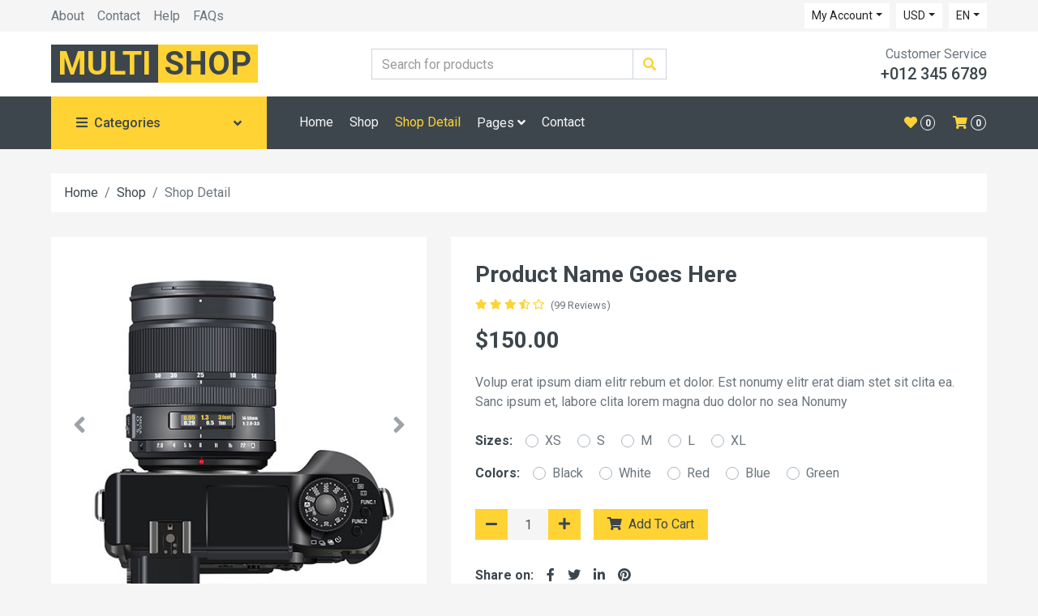

--- FILE ---
content_type: text/html
request_url: https://paula-82.neocities.org/MARZO/TIENDA/detail
body_size: 5511
content:
<!DOCTYPE html>
<html lang="en">

<head>
    <meta charset="utf-8">
    <title>MultiShop - Online Shop Website Template</title>
    <meta content="width=device-width, initial-scale=1.0" name="viewport">
    <meta content="Free HTML Templates" name="keywords">
    <meta content="Free HTML Templates" name="description">

    <!-- Favicon -->
    <link href="img/favicon.ico" rel="icon">

    <!-- Google Web Fonts -->
    <link rel="preconnect" href="https://fonts.gstatic.com">
    <link href="https://fonts.googleapis.com/css2?family=Roboto:wght@400;500;700&display=swap" rel="stylesheet">  

    <!-- Font Awesome -->
    <link href="https://cdnjs.cloudflare.com/ajax/libs/font-awesome/5.10.0/css/all.min.css" rel="stylesheet">

    <!-- Libraries Stylesheet -->
    <link href="lib/animate/animate.min.css" rel="stylesheet">
    <link href="lib/owlcarousel/assets/owl.carousel.min.css" rel="stylesheet">

    <!-- Customized Bootstrap Stylesheet -->
    <link href="css/style.css" rel="stylesheet">
</head>

<body>
    <!-- Topbar Start -->
    <div class="container-fluid">
        <div class="row bg-secondary py-1 px-xl-5">
            <div class="col-lg-6 d-none d-lg-block">
                <div class="d-inline-flex align-items-center h-100">
                    <a class="text-body mr-3" href="">About</a>
                    <a class="text-body mr-3" href="">Contact</a>
                    <a class="text-body mr-3" href="">Help</a>
                    <a class="text-body mr-3" href="">FAQs</a>
                </div>
            </div>
            <div class="col-lg-6 text-center text-lg-right">
                <div class="d-inline-flex align-items-center">
                    <div class="btn-group">
                        <button type="button" class="btn btn-sm btn-light dropdown-toggle" data-toggle="dropdown">My Account</button>
                        <div class="dropdown-menu dropdown-menu-right">
                            <button class="dropdown-item" type="button">Sign in</button>
                            <button class="dropdown-item" type="button">Sign up</button>
                        </div>
                    </div>
                    <div class="btn-group mx-2">
                        <button type="button" class="btn btn-sm btn-light dropdown-toggle" data-toggle="dropdown">USD</button>
                        <div class="dropdown-menu dropdown-menu-right">
                            <button class="dropdown-item" type="button">EUR</button>
                            <button class="dropdown-item" type="button">GBP</button>
                            <button class="dropdown-item" type="button">CAD</button>
                        </div>
                    </div>
                    <div class="btn-group">
                        <button type="button" class="btn btn-sm btn-light dropdown-toggle" data-toggle="dropdown">EN</button>
                        <div class="dropdown-menu dropdown-menu-right">
                            <button class="dropdown-item" type="button">FR</button>
                            <button class="dropdown-item" type="button">AR</button>
                            <button class="dropdown-item" type="button">RU</button>
                        </div>
                    </div>
                </div>
                <div class="d-inline-flex align-items-center d-block d-lg-none">
                    <a href="" class="btn px-0 ml-2">
                        <i class="fas fa-heart text-dark"></i>
                        <span class="badge text-dark border border-dark rounded-circle" style="padding-bottom: 2px;">0</span>
                    </a>
                    <a href="" class="btn px-0 ml-2">
                        <i class="fas fa-shopping-cart text-dark"></i>
                        <span class="badge text-dark border border-dark rounded-circle" style="padding-bottom: 2px;">0</span>
                    </a>
                </div>
            </div>
        </div>
        <div class="row align-items-center bg-light py-3 px-xl-5 d-none d-lg-flex">
            <div class="col-lg-4">
                <a href="" class="text-decoration-none">
                    <span class="h1 text-uppercase text-primary bg-dark px-2">Multi</span>
                    <span class="h1 text-uppercase text-dark bg-primary px-2 ml-n1">Shop</span>
                </a>
            </div>
            <div class="col-lg-4 col-6 text-left">
                <form action="">
                    <div class="input-group">
                        <input type="text" class="form-control" placeholder="Search for products">
                        <div class="input-group-append">
                            <span class="input-group-text bg-transparent text-primary">
                                <i class="fa fa-search"></i>
                            </span>
                        </div>
                    </div>
                </form>
            </div>
            <div class="col-lg-4 col-6 text-right">
                <p class="m-0">Customer Service</p>
                <h5 class="m-0">+012 345 6789</h5>
            </div>
        </div>
    </div>
    <!-- Topbar End -->


    <!-- Navbar Start -->
    <div class="container-fluid bg-dark mb-30">
        <div class="row px-xl-5">
            <div class="col-lg-3 d-none d-lg-block">
                <a class="btn d-flex align-items-center justify-content-between bg-primary w-100" data-toggle="collapse" href="#navbar-vertical" style="height: 65px; padding: 0 30px;">
                    <h6 class="text-dark m-0"><i class="fa fa-bars mr-2"></i>Categories</h6>
                    <i class="fa fa-angle-down text-dark"></i>
                </a>
                <nav class="collapse position-absolute navbar navbar-vertical navbar-light align-items-start p-0 bg-light" id="navbar-vertical" style="width: calc(100% - 30px); z-index: 999;">
                    <div class="navbar-nav w-100">
                        <div class="nav-item dropdown dropright">
                            <a href="#" class="nav-link dropdown-toggle" data-toggle="dropdown">Dresses <i class="fa fa-angle-right float-right mt-1"></i></a>
                            <div class="dropdown-menu position-absolute rounded-0 border-0 m-0">
                                <a href="" class="dropdown-item">Men's Dresses</a>
                                <a href="" class="dropdown-item">Women's Dresses</a>
                                <a href="" class="dropdown-item">Baby's Dresses</a>
                            </div>
                        </div>
                        <a href="" class="nav-item nav-link">Shirts</a>
                        <a href="" class="nav-item nav-link">Jeans</a>
                        <a href="" class="nav-item nav-link">Swimwear</a>
                        <a href="" class="nav-item nav-link">Sleepwear</a>
                        <a href="" class="nav-item nav-link">Sportswear</a>
                        <a href="" class="nav-item nav-link">Jumpsuits</a>
                        <a href="" class="nav-item nav-link">Blazers</a>
                        <a href="" class="nav-item nav-link">Jackets</a>
                        <a href="" class="nav-item nav-link">Shoes</a>
                    </div>
                </nav>
            </div>
            <div class="col-lg-9">
                <nav class="navbar navbar-expand-lg bg-dark navbar-dark py-3 py-lg-0 px-0">
                    <a href="" class="text-decoration-none d-block d-lg-none">
                        <span class="h1 text-uppercase text-dark bg-light px-2">Multi</span>
                        <span class="h1 text-uppercase text-light bg-primary px-2 ml-n1">Shop</span>
                    </a>
                    <button type="button" class="navbar-toggler" data-toggle="collapse" data-target="#navbarCollapse">
                        <span class="navbar-toggler-icon"></span>
                    </button>
                    <div class="collapse navbar-collapse justify-content-between" id="navbarCollapse">
                        <div class="navbar-nav mr-auto py-0">
                            <a href="index.html" class="nav-item nav-link">Home</a>
                            <a href="shop.html" class="nav-item nav-link">Shop</a>
                            <a href="detail.html" class="nav-item nav-link active">Shop Detail</a>
                            <div class="nav-item dropdown">
                                <a href="#" class="nav-link dropdown-toggle" data-toggle="dropdown">Pages <i class="fa fa-angle-down mt-1"></i></a>
                                <div class="dropdown-menu bg-primary rounded-0 border-0 m-0">
                                    <a href="cart.html" class="dropdown-item">Shopping Cart</a>
                                    <a href="checkout.html" class="dropdown-item">Checkout</a>
                                </div>
                            </div>
                            <a href="contact.html" class="nav-item nav-link">Contact</a>
                        </div>
                        <div class="navbar-nav ml-auto py-0 d-none d-lg-block">
                            <a href="" class="btn px-0">
                                <i class="fas fa-heart text-primary"></i>
                                <span class="badge text-secondary border border-secondary rounded-circle" style="padding-bottom: 2px;">0</span>
                            </a>
                            <a href="" class="btn px-0 ml-3">
                                <i class="fas fa-shopping-cart text-primary"></i>
                                <span class="badge text-secondary border border-secondary rounded-circle" style="padding-bottom: 2px;">0</span>
                            </a>
                        </div>
                    </div>
                </nav>
            </div>
        </div>
    </div>
    <!-- Navbar End -->


    <!-- Breadcrumb Start -->
    <div class="container-fluid">
        <div class="row px-xl-5">
            <div class="col-12">
                <nav class="breadcrumb bg-light mb-30">
                    <a class="breadcrumb-item text-dark" href="#">Home</a>
                    <a class="breadcrumb-item text-dark" href="#">Shop</a>
                    <span class="breadcrumb-item active">Shop Detail</span>
                </nav>
            </div>
        </div>
    </div>
    <!-- Breadcrumb End -->


    <!-- Shop Detail Start -->
    <div class="container-fluid pb-5">
        <div class="row px-xl-5">
            <div class="col-lg-5 mb-30">
                <div id="product-carousel" class="carousel slide" data-ride="carousel">
                    <div class="carousel-inner bg-light">
                        <div class="carousel-item active">
                            <img class="w-100 h-100" src="img/product-1.jpg" alt="Image">
                        </div>
                        <div class="carousel-item">
                            <img class="w-100 h-100" src="img/product-2.jpg" alt="Image">
                        </div>
                        <div class="carousel-item">
                            <img class="w-100 h-100" src="img/product-3.jpg" alt="Image">
                        </div>
                        <div class="carousel-item">
                            <img class="w-100 h-100" src="img/product-4.jpg" alt="Image">
                        </div>
                    </div>
                    <a class="carousel-control-prev" href="#product-carousel" data-slide="prev">
                        <i class="fa fa-2x fa-angle-left text-dark"></i>
                    </a>
                    <a class="carousel-control-next" href="#product-carousel" data-slide="next">
                        <i class="fa fa-2x fa-angle-right text-dark"></i>
                    </a>
                </div>
            </div>

            <div class="col-lg-7 h-auto mb-30">
                <div class="h-100 bg-light p-30">
                    <h3>Product Name Goes Here</h3>
                    <div class="d-flex mb-3">
                        <div class="text-primary mr-2">
                            <small class="fas fa-star"></small>
                            <small class="fas fa-star"></small>
                            <small class="fas fa-star"></small>
                            <small class="fas fa-star-half-alt"></small>
                            <small class="far fa-star"></small>
                        </div>
                        <small class="pt-1">(99 Reviews)</small>
                    </div>
                    <h3 class="font-weight-semi-bold mb-4">$150.00</h3>
                    <p class="mb-4">Volup erat ipsum diam elitr rebum et dolor. Est nonumy elitr erat diam stet sit
                        clita ea. Sanc ipsum et, labore clita lorem magna duo dolor no sea
                        Nonumy</p>
                    <div class="d-flex mb-3">
                        <strong class="text-dark mr-3">Sizes:</strong>
                        <form>
                            <div class="custom-control custom-radio custom-control-inline">
                                <input type="radio" class="custom-control-input" id="size-1" name="size">
                                <label class="custom-control-label" for="size-1">XS</label>
                            </div>
                            <div class="custom-control custom-radio custom-control-inline">
                                <input type="radio" class="custom-control-input" id="size-2" name="size">
                                <label class="custom-control-label" for="size-2">S</label>
                            </div>
                            <div class="custom-control custom-radio custom-control-inline">
                                <input type="radio" class="custom-control-input" id="size-3" name="size">
                                <label class="custom-control-label" for="size-3">M</label>
                            </div>
                            <div class="custom-control custom-radio custom-control-inline">
                                <input type="radio" class="custom-control-input" id="size-4" name="size">
                                <label class="custom-control-label" for="size-4">L</label>
                            </div>
                            <div class="custom-control custom-radio custom-control-inline">
                                <input type="radio" class="custom-control-input" id="size-5" name="size">
                                <label class="custom-control-label" for="size-5">XL</label>
                            </div>
                        </form>
                    </div>
                    <div class="d-flex mb-4">
                        <strong class="text-dark mr-3">Colors:</strong>
                        <form>
                            <div class="custom-control custom-radio custom-control-inline">
                                <input type="radio" class="custom-control-input" id="color-1" name="color">
                                <label class="custom-control-label" for="color-1">Black</label>
                            </div>
                            <div class="custom-control custom-radio custom-control-inline">
                                <input type="radio" class="custom-control-input" id="color-2" name="color">
                                <label class="custom-control-label" for="color-2">White</label>
                            </div>
                            <div class="custom-control custom-radio custom-control-inline">
                                <input type="radio" class="custom-control-input" id="color-3" name="color">
                                <label class="custom-control-label" for="color-3">Red</label>
                            </div>
                            <div class="custom-control custom-radio custom-control-inline">
                                <input type="radio" class="custom-control-input" id="color-4" name="color">
                                <label class="custom-control-label" for="color-4">Blue</label>
                            </div>
                            <div class="custom-control custom-radio custom-control-inline">
                                <input type="radio" class="custom-control-input" id="color-5" name="color">
                                <label class="custom-control-label" for="color-5">Green</label>
                            </div>
                        </form>
                    </div>
                    <div class="d-flex align-items-center mb-4 pt-2">
                        <div class="input-group quantity mr-3" style="width: 130px;">
                            <div class="input-group-btn">
                                <button class="btn btn-primary btn-minus">
                                    <i class="fa fa-minus"></i>
                                </button>
                            </div>
                            <input type="text" class="form-control bg-secondary border-0 text-center" value="1">
                            <div class="input-group-btn">
                                <button class="btn btn-primary btn-plus">
                                    <i class="fa fa-plus"></i>
                                </button>
                            </div>
                        </div>
                        <button class="btn btn-primary px-3"><i class="fa fa-shopping-cart mr-1"></i> Add To
                            Cart</button>
                    </div>
                    <div class="d-flex pt-2">
                        <strong class="text-dark mr-2">Share on:</strong>
                        <div class="d-inline-flex">
                            <a class="text-dark px-2" href="">
                                <i class="fab fa-facebook-f"></i>
                            </a>
                            <a class="text-dark px-2" href="">
                                <i class="fab fa-twitter"></i>
                            </a>
                            <a class="text-dark px-2" href="">
                                <i class="fab fa-linkedin-in"></i>
                            </a>
                            <a class="text-dark px-2" href="">
                                <i class="fab fa-pinterest"></i>
                            </a>
                        </div>
                    </div>
                </div>
            </div>
        </div>
        <div class="row px-xl-5">
            <div class="col">
                <div class="bg-light p-30">
                    <div class="nav nav-tabs mb-4">
                        <a class="nav-item nav-link text-dark active" data-toggle="tab" href="#tab-pane-1">Description</a>
                        <a class="nav-item nav-link text-dark" data-toggle="tab" href="#tab-pane-2">Information</a>
                        <a class="nav-item nav-link text-dark" data-toggle="tab" href="#tab-pane-3">Reviews (0)</a>
                    </div>
                    <div class="tab-content">
                        <div class="tab-pane fade show active" id="tab-pane-1">
                            <h4 class="mb-3">Product Description</h4>
                            <p>Eos no lorem eirmod diam diam, eos elitr et gubergren diam sea. Consetetur vero aliquyam invidunt duo dolores et duo sit. Vero diam ea vero et dolore rebum, dolor rebum eirmod consetetur invidunt sed sed et, lorem duo et eos elitr, sadipscing kasd ipsum rebum diam. Dolore diam stet rebum sed tempor kasd eirmod. Takimata kasd ipsum accusam sadipscing, eos dolores sit no ut diam consetetur duo justo est, sit sanctus diam tempor aliquyam eirmod nonumy rebum dolor accusam, ipsum kasd eos consetetur at sit rebum, diam kasd invidunt tempor lorem, ipsum lorem elitr sanctus eirmod takimata dolor ea invidunt.</p>
                            <p>Dolore magna est eirmod sanctus dolor, amet diam et eirmod et ipsum. Amet dolore tempor consetetur sed lorem dolor sit lorem tempor. Gubergren amet amet labore sadipscing clita clita diam clita. Sea amet et sed ipsum lorem elitr et, amet et labore voluptua sit rebum. Ea erat sed et diam takimata sed justo. Magna takimata justo et amet magna et.</p>
                        </div>
                        <div class="tab-pane fade" id="tab-pane-2">
                            <h4 class="mb-3">Additional Information</h4>
                            <p>Eos no lorem eirmod diam diam, eos elitr et gubergren diam sea. Consetetur vero aliquyam invidunt duo dolores et duo sit. Vero diam ea vero et dolore rebum, dolor rebum eirmod consetetur invidunt sed sed et, lorem duo et eos elitr, sadipscing kasd ipsum rebum diam. Dolore diam stet rebum sed tempor kasd eirmod. Takimata kasd ipsum accusam sadipscing, eos dolores sit no ut diam consetetur duo justo est, sit sanctus diam tempor aliquyam eirmod nonumy rebum dolor accusam, ipsum kasd eos consetetur at sit rebum, diam kasd invidunt tempor lorem, ipsum lorem elitr sanctus eirmod takimata dolor ea invidunt.</p>
                            <div class="row">
                                <div class="col-md-6">
                                    <ul class="list-group list-group-flush">
                                        <li class="list-group-item px-0">
                                            Sit erat duo lorem duo ea consetetur, et eirmod takimata.
                                        </li>
                                        <li class="list-group-item px-0">
                                            Amet kasd gubergren sit sanctus et lorem eos sadipscing at.
                                        </li>
                                        <li class="list-group-item px-0">
                                            Duo amet accusam eirmod nonumy stet et et stet eirmod.
                                        </li>
                                        <li class="list-group-item px-0">
                                            Takimata ea clita labore amet ipsum erat justo voluptua. Nonumy.
                                        </li>
                                      </ul> 
                                </div>
                                <div class="col-md-6">
                                    <ul class="list-group list-group-flush">
                                        <li class="list-group-item px-0">
                                            Sit erat duo lorem duo ea consetetur, et eirmod takimata.
                                        </li>
                                        <li class="list-group-item px-0">
                                            Amet kasd gubergren sit sanctus et lorem eos sadipscing at.
                                        </li>
                                        <li class="list-group-item px-0">
                                            Duo amet accusam eirmod nonumy stet et et stet eirmod.
                                        </li>
                                        <li class="list-group-item px-0">
                                            Takimata ea clita labore amet ipsum erat justo voluptua. Nonumy.
                                        </li>
                                      </ul> 
                                </div>
                            </div>
                        </div>
                        <div class="tab-pane fade" id="tab-pane-3">
                            <div class="row">
                                <div class="col-md-6">
                                    <h4 class="mb-4">1 review for "Product Name"</h4>
                                    <div class="media mb-4">
                                        <img src="img/user.jpg" alt="Image" class="img-fluid mr-3 mt-1" style="width: 45px;">
                                        <div class="media-body">
                                            <h6>John Doe<small> - <i>01 Jan 2045</i></small></h6>
                                            <div class="text-primary mb-2">
                                                <i class="fas fa-star"></i>
                                                <i class="fas fa-star"></i>
                                                <i class="fas fa-star"></i>
                                                <i class="fas fa-star-half-alt"></i>
                                                <i class="far fa-star"></i>
                                            </div>
                                            <p>Diam amet duo labore stet elitr ea clita ipsum, tempor labore accusam ipsum et no at. Kasd diam tempor rebum magna dolores sed sed eirmod ipsum.</p>
                                        </div>
                                    </div>
                                </div>
                                <div class="col-md-6">
                                    <h4 class="mb-4">Leave a review</h4>
                                    <small>Your email address will not be published. Required fields are marked *</small>
                                    <div class="d-flex my-3">
                                        <p class="mb-0 mr-2">Your Rating * :</p>
                                        <div class="text-primary">
                                            <i class="far fa-star"></i>
                                            <i class="far fa-star"></i>
                                            <i class="far fa-star"></i>
                                            <i class="far fa-star"></i>
                                            <i class="far fa-star"></i>
                                        </div>
                                    </div>
                                    <form>
                                        <div class="form-group">
                                            <label for="message">Your Review *</label>
                                            <textarea id="message" cols="30" rows="5" class="form-control"></textarea>
                                        </div>
                                        <div class="form-group">
                                            <label for="name">Your Name *</label>
                                            <input type="text" class="form-control" id="name">
                                        </div>
                                        <div class="form-group">
                                            <label for="email">Your Email *</label>
                                            <input type="email" class="form-control" id="email">
                                        </div>
                                        <div class="form-group mb-0">
                                            <input type="submit" value="Leave Your Review" class="btn btn-primary px-3">
                                        </div>
                                    </form>
                                </div>
                            </div>
                        </div>
                    </div>
                </div>
            </div>
        </div>
    </div>
    <!-- Shop Detail End -->


    <!-- Products Start -->
    <div class="container-fluid py-5">
        <h2 class="section-title position-relative text-uppercase mx-xl-5 mb-4"><span class="bg-secondary pr-3">You May Also Like</span></h2>
        <div class="row px-xl-5">
            <div class="col">
                <div class="owl-carousel related-carousel">
                    <div class="product-item bg-light">
                        <div class="product-img position-relative overflow-hidden">
                            <img class="img-fluid w-100" src="img/product-1.jpg" alt="">
                            <div class="product-action">
                                <a class="btn btn-outline-dark btn-square" href=""><i class="fa fa-shopping-cart"></i></a>
                                <a class="btn btn-outline-dark btn-square" href=""><i class="far fa-heart"></i></a>
                                <a class="btn btn-outline-dark btn-square" href=""><i class="fa fa-sync-alt"></i></a>
                                <a class="btn btn-outline-dark btn-square" href=""><i class="fa fa-search"></i></a>
                            </div>
                        </div>
                        <div class="text-center py-4">
                            <a class="h6 text-decoration-none text-truncate" href="">Product Name Goes Here</a>
                            <div class="d-flex align-items-center justify-content-center mt-2">
                                <h5>$123.00</h5><h6 class="text-muted ml-2"><del>$123.00</del></h6>
                            </div>
                            <div class="d-flex align-items-center justify-content-center mb-1">
                                <small class="fa fa-star text-primary mr-1"></small>
                                <small class="fa fa-star text-primary mr-1"></small>
                                <small class="fa fa-star text-primary mr-1"></small>
                                <small class="fa fa-star text-primary mr-1"></small>
                                <small class="fa fa-star text-primary mr-1"></small>
                                <small>(99)</small>
                            </div>
                        </div>
                    </div>
                    <div class="product-item bg-light">
                        <div class="product-img position-relative overflow-hidden">
                            <img class="img-fluid w-100" src="img/product-2.jpg" alt="">
                            <div class="product-action">
                                <a class="btn btn-outline-dark btn-square" href=""><i class="fa fa-shopping-cart"></i></a>
                                <a class="btn btn-outline-dark btn-square" href=""><i class="far fa-heart"></i></a>
                                <a class="btn btn-outline-dark btn-square" href=""><i class="fa fa-sync-alt"></i></a>
                                <a class="btn btn-outline-dark btn-square" href=""><i class="fa fa-search"></i></a>
                            </div>
                        </div>
                        <div class="text-center py-4">
                            <a class="h6 text-decoration-none text-truncate" href="">Product Name Goes Here</a>
                            <div class="d-flex align-items-center justify-content-center mt-2">
                                <h5>$123.00</h5><h6 class="text-muted ml-2"><del>$123.00</del></h6>
                            </div>
                            <div class="d-flex align-items-center justify-content-center mb-1">
                                <small class="fa fa-star text-primary mr-1"></small>
                                <small class="fa fa-star text-primary mr-1"></small>
                                <small class="fa fa-star text-primary mr-1"></small>
                                <small class="fa fa-star text-primary mr-1"></small>
                                <small class="fa fa-star text-primary mr-1"></small>
                                <small>(99)</small>
                            </div>
                        </div>
                    </div>
                    <div class="product-item bg-light">
                        <div class="product-img position-relative overflow-hidden">
                            <img class="img-fluid w-100" src="img/product-3.jpg" alt="">
                            <div class="product-action">
                                <a class="btn btn-outline-dark btn-square" href=""><i class="fa fa-shopping-cart"></i></a>
                                <a class="btn btn-outline-dark btn-square" href=""><i class="far fa-heart"></i></a>
                                <a class="btn btn-outline-dark btn-square" href=""><i class="fa fa-sync-alt"></i></a>
                                <a class="btn btn-outline-dark btn-square" href=""><i class="fa fa-search"></i></a>
                            </div>
                        </div>
                        <div class="text-center py-4">
                            <a class="h6 text-decoration-none text-truncate" href="">Product Name Goes Here</a>
                            <div class="d-flex align-items-center justify-content-center mt-2">
                                <h5>$123.00</h5><h6 class="text-muted ml-2"><del>$123.00</del></h6>
                            </div>
                            <div class="d-flex align-items-center justify-content-center mb-1">
                                <small class="fa fa-star text-primary mr-1"></small>
                                <small class="fa fa-star text-primary mr-1"></small>
                                <small class="fa fa-star text-primary mr-1"></small>
                                <small class="fa fa-star text-primary mr-1"></small>
                                <small class="fa fa-star text-primary mr-1"></small>
                                <small>(99)</small>
                            </div>
                        </div>
                    </div>
                    <div class="product-item bg-light">
                        <div class="product-img position-relative overflow-hidden">
                            <img class="img-fluid w-100" src="img/product-4.jpg" alt="">
                            <div class="product-action">
                                <a class="btn btn-outline-dark btn-square" href=""><i class="fa fa-shopping-cart"></i></a>
                                <a class="btn btn-outline-dark btn-square" href=""><i class="far fa-heart"></i></a>
                                <a class="btn btn-outline-dark btn-square" href=""><i class="fa fa-sync-alt"></i></a>
                                <a class="btn btn-outline-dark btn-square" href=""><i class="fa fa-search"></i></a>
                            </div>
                        </div>
                        <div class="text-center py-4">
                            <a class="h6 text-decoration-none text-truncate" href="">Product Name Goes Here</a>
                            <div class="d-flex align-items-center justify-content-center mt-2">
                                <h5>$123.00</h5><h6 class="text-muted ml-2"><del>$123.00</del></h6>
                            </div>
                            <div class="d-flex align-items-center justify-content-center mb-1">
                                <small class="fa fa-star text-primary mr-1"></small>
                                <small class="fa fa-star text-primary mr-1"></small>
                                <small class="fa fa-star text-primary mr-1"></small>
                                <small class="fa fa-star text-primary mr-1"></small>
                                <small class="fa fa-star text-primary mr-1"></small>
                                <small>(99)</small>
                            </div>
                        </div>
                    </div>
                    <div class="product-item bg-light">
                        <div class="product-img position-relative overflow-hidden">
                            <img class="img-fluid w-100" src="img/product-5.jpg" alt="">
                            <div class="product-action">
                                <a class="btn btn-outline-dark btn-square" href=""><i class="fa fa-shopping-cart"></i></a>
                                <a class="btn btn-outline-dark btn-square" href=""><i class="far fa-heart"></i></a>
                                <a class="btn btn-outline-dark btn-square" href=""><i class="fa fa-sync-alt"></i></a>
                                <a class="btn btn-outline-dark btn-square" href=""><i class="fa fa-search"></i></a>
                            </div>
                        </div>
                        <div class="text-center py-4">
                            <a class="h6 text-decoration-none text-truncate" href="">Product Name Goes Here</a>
                            <div class="d-flex align-items-center justify-content-center mt-2">
                                <h5>$123.00</h5><h6 class="text-muted ml-2"><del>$123.00</del></h6>
                            </div>
                            <div class="d-flex align-items-center justify-content-center mb-1">
                                <small class="fa fa-star text-primary mr-1"></small>
                                <small class="fa fa-star text-primary mr-1"></small>
                                <small class="fa fa-star text-primary mr-1"></small>
                                <small class="fa fa-star text-primary mr-1"></small>
                                <small class="fa fa-star text-primary mr-1"></small>
                                <small>(99)</small>
                            </div>
                        </div>
                    </div>
                </div>
            </div>
        </div>
    </div>
    <!-- Products End -->


    <!-- Footer Start -->
    <div class="container-fluid bg-dark text-secondary mt-5 pt-5">
        <div class="row px-xl-5 pt-5">
            <div class="col-lg-4 col-md-12 mb-5 pr-3 pr-xl-5">
                <h5 class="text-secondary text-uppercase mb-4">Get In Touch</h5>
                <p class="mb-4">No dolore ipsum accusam no lorem. Invidunt sed clita kasd clita et et dolor sed dolor. Rebum tempor no vero est magna amet no</p>
                <p class="mb-2"><i class="fa fa-map-marker-alt text-primary mr-3"></i>123 Street, New York, USA</p>
                <p class="mb-2"><i class="fa fa-envelope text-primary mr-3"></i>info@example.com</p>
                <p class="mb-0"><i class="fa fa-phone-alt text-primary mr-3"></i>+012 345 67890</p>
            </div>
            <div class="col-lg-8 col-md-12">
                <div class="row">
                    <div class="col-md-4 mb-5">
                        <h5 class="text-secondary text-uppercase mb-4">Quick Shop</h5>
                        <div class="d-flex flex-column justify-content-start">
                            <a class="text-secondary mb-2" href="#"><i class="fa fa-angle-right mr-2"></i>Home</a>
                            <a class="text-secondary mb-2" href="#"><i class="fa fa-angle-right mr-2"></i>Our Shop</a>
                            <a class="text-secondary mb-2" href="#"><i class="fa fa-angle-right mr-2"></i>Shop Detail</a>
                            <a class="text-secondary mb-2" href="#"><i class="fa fa-angle-right mr-2"></i>Shopping Cart</a>
                            <a class="text-secondary mb-2" href="#"><i class="fa fa-angle-right mr-2"></i>Checkout</a>
                            <a class="text-secondary" href="#"><i class="fa fa-angle-right mr-2"></i>Contact Us</a>
                        </div>
                    </div>
                    <div class="col-md-4 mb-5">
                        <h5 class="text-secondary text-uppercase mb-4">My Account</h5>
                        <div class="d-flex flex-column justify-content-start">
                            <a class="text-secondary mb-2" href="#"><i class="fa fa-angle-right mr-2"></i>Home</a>
                            <a class="text-secondary mb-2" href="#"><i class="fa fa-angle-right mr-2"></i>Our Shop</a>
                            <a class="text-secondary mb-2" href="#"><i class="fa fa-angle-right mr-2"></i>Shop Detail</a>
                            <a class="text-secondary mb-2" href="#"><i class="fa fa-angle-right mr-2"></i>Shopping Cart</a>
                            <a class="text-secondary mb-2" href="#"><i class="fa fa-angle-right mr-2"></i>Checkout</a>
                            <a class="text-secondary" href="#"><i class="fa fa-angle-right mr-2"></i>Contact Us</a>
                        </div>
                    </div>
                    <div class="col-md-4 mb-5">
                        <h5 class="text-secondary text-uppercase mb-4">Newsletter</h5>
                        <p>Duo stet tempor ipsum sit amet magna ipsum tempor est</p>
                        <form action="">
                            <div class="input-group">
                                <input type="text" class="form-control" placeholder="Your Email Address">
                                <div class="input-group-append">
                                    <button class="btn btn-primary">Sign Up</button>
                                </div>
                            </div>
                        </form>
                        <h6 class="text-secondary text-uppercase mt-4 mb-3">Follow Us</h6>
                        <div class="d-flex">
                            <a class="btn btn-primary btn-square mr-2" href="#"><i class="fab fa-twitter"></i></a>
                            <a class="btn btn-primary btn-square mr-2" href="#"><i class="fab fa-facebook-f"></i></a>
                            <a class="btn btn-primary btn-square mr-2" href="#"><i class="fab fa-linkedin-in"></i></a>
                            <a class="btn btn-primary btn-square" href="#"><i class="fab fa-instagram"></i></a>
                        </div>
                    </div>
                </div>
            </div>
        </div>
        <div class="row border-top mx-xl-5 py-4" style="border-color: rgba(256, 256, 256, .1) !important;">
            <div class="col-md-6 px-xl-0">
                <p class="mb-md-0 text-center text-md-left text-secondary">
                    &copy; <a class="text-primary" href="#">Domain</a>. All Rights Reserved. Designed
                    by
                    <a class="text-primary" href="https://htmlcodex.com">HTML Codex</a>
                </p>
            </div>
            <div class="col-md-6 px-xl-0 text-center text-md-right">
                <img class="img-fluid" src="img/payments.png" alt="">
            </div>
        </div>
    </div>
    <!-- Footer End -->


    <!-- Back to Top -->
    <a href="#" class="btn btn-primary back-to-top"><i class="fa fa-angle-double-up"></i></a>


    <!-- JavaScript Libraries -->
    <script src="https://code.jquery.com/jquery-3.4.1.min.js"></script>
    <script src="https://stackpath.bootstrapcdn.com/bootstrap/4.4.1/js/bootstrap.bundle.min.js"></script>
    <script src="lib/easing/easing.min.js"></script>
    <script src="lib/owlcarousel/owl.carousel.min.js"></script>

    <!-- Contact Javascript File -->
    <script src="mail/jqBootstrapValidation.min.js"></script>
    <script src="mail/contact.js"></script>

    <!-- Template Javascript -->
    <script src="js/main.js"></script>
</body>

</html>